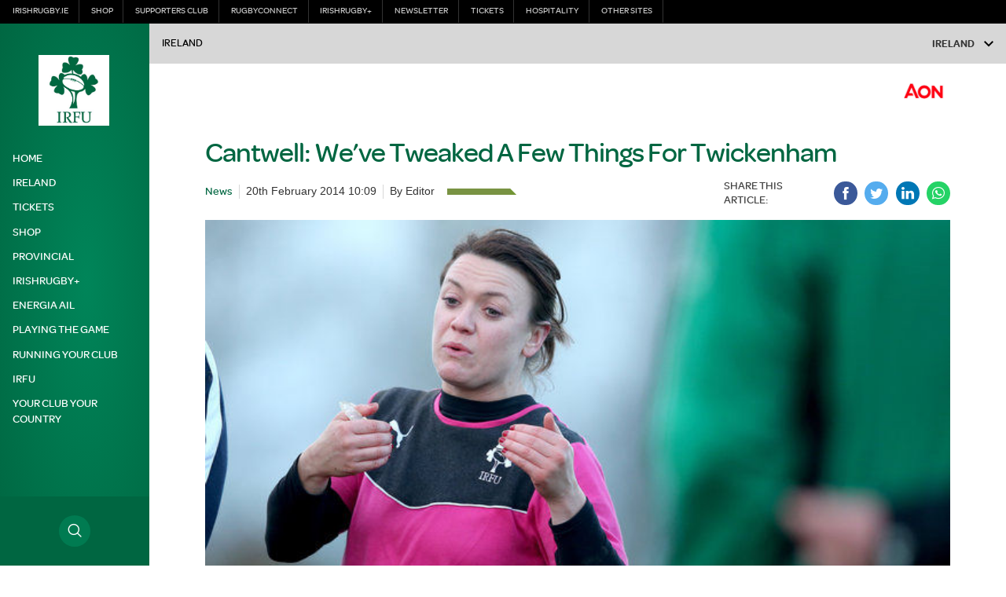

--- FILE ---
content_type: text/css
request_url: https://www.irishrugby.ie/wp-content/themes/irfu/style-3-content.css?ver=6.7.1
body_size: 5766
content:
/* ORGANISM - GLOBAL WORLD CUP */

.featured__image {
    width: 100%;
    float: left;
}

.content__image figure,
.player-hero__image figure,
.featured__image figure {
    position: relative;
}

.content__image-hanko,
.content__image-graphic {
    position: absolute;
}

.content__image-hanko {
    right: 1rem;
    top: 1rem;
    width: 10%;
    max-width: 110px;
}

/* !Bootstrap sm: Medium devices (landscape tablets, 1000px and up) */
@media (min-width: 62.5em) {

    .content__image-hanko {
        right: 2rem;
        top: 2rem;
    }

}

/* ORGANISM - ACTIVE FORM */

.content__main ._form,
.newsletter__form ._form {
    width: 100% !important;
}

.content__main ._field-wrapper input,
.newsletter__form ._field-wrapper input {
    border: 1px solid #d7d7d7 !important;
    border-radius: 1.5rem !important;
    height: 42px;
}

.content__main a {
    color: #006641;
    font-weight: bold;
    text-decoration: underline;
}


/* ORGANISM - NEWSLETTER POPUP */

.newsletter__row {
    display: flex;
    align-items: center;
    justify-content: space-between;
    cursor: pointer;
}

.newsletter__row-content {
    width: calc(100% - 100px);
}

.newsletter__row-image {
    width: 100px;
}

.newsletter__popup {
    position: fixed;
    left: 0;
    top: 0;
    width: 110%;
    height: 100%;
    background: rgba(0, 0, 0, .7);
    z-index: 200;
    overflow-y: scroll;
    overflow-x: hidden;
    visibility: hidden;
    opacity: 0;
    -webkit-transition: all 0.5s ease-in-out;
    -moz-transition: all 0.5s ease-in-out;
    -ms-transition: all 0.5s ease-in-out;
    -o-transition: all 0.5s ease-in-out;
    transition: all 0.5s ease-in-out;
}

.newsletter--visible {
    visibility: visible;
    opacity: 1;
}

.newsletter__container {
    width: 90%;
    padding: 2rem 1.5rem;
    margin: 2.5rem 0;
    position: relative;
}

.newsletter__container h2 {
    width: 80%;
}

.newsletter__click {
    cursor: pointer;
}

.newsletter__click--close {
    position: absolute;
    right: 1.5rem;
    top: 1.5rem;
    width: 40px;
    height: 40px;
    z-index: 51;
}

.newsletter__click--close > span {
    width: 22px;
    height: 4px;
    border-radius: 20px;
    position: absolute;
}

.newsletter__click--close > span:first-of-type {
    right: 0;
    top: 50%;
    transform: rotate(45deg) translate(0,-50%);
}

.newsletter__click--close > span:last-of-type {
    left: 21px;
    top: 50%;
    transform: rotate(-45deg) translate(0,-50%);
}

/* (tablet, 768px and up) */
@media (min-width: 48em) {

    .newsletter__container {
        max-width: calc(500px - 10%);
        margin: 2.5rem auto;
    }

}

/* (landscape tablet, 1000px and up) */
@media (min-width: 62.5em) {

    .newsletter__container {
        max-width: calc(1050px - 10%);
        margin: 4rem auto;
    }
}

/*********************************
    ORGANISM - CONTENT PAGE
*********************************/

.content__heading header {
    position: relative;
    margin-bottom: 2rem;
}

.content__heading header i {
    position: absolute;
    bottom: -1rem;
    left: 1rem;;
    width: 40%;
    max-width: 200px;
}

.content__heading figure img {
    width: 100%;
    height: auto;
}

.article__content .widget_custom_html {
    max-width: 300px;
    margin: 1.5rem auto;
}

.article__content .widget_custom_html p {
    margin: 0;
}

.twitter-tweet {
    margin: .5rem auto;
}

.body__content .content__sponsor {
    margin: 1rem auto;
    text-align: right;
}

.single-report .content__sponsor {
    margin-bottom: 1rem;
}

.body__content .content__sponsor img {
    max-height: 64px;
}


.body__content .content__sponsor.sponsor--small img {
    max-height: 40px;
}

/** MOLECULE - RELATED/CHILDREN **/

.content__related-container {
    border-top: 1px solid #ccc;
    background: #fff;
}

.content__children-block,
.content__latest-block {
    position: relative;
     border-bottom: 1px solid #ccc;
}

.content__children-block:hover,
.content__latest-block:hover {
    background: #f1f1f1;
    border-bottom: 1px solid #006641;
}

.content__children-block figure,
.content__latest-block figure {
    display: none;
}

.content__children-block:last-of-type,
.content__latest-block:last-of-type {
    border-color: #fff;
}

.content__children-block header h5,
.content__latest-block header h5 {
    position: relative;
    width: calc(100% - 1.5rem);
}

.content__children-block header h5:after,
.content__latest-block header h5:after {
    content: "\e925";
    font-family: 'icomoon';
    position: absolute;
    top: 50%;
    right: -1.5rem;
    transform: translate(0,-50%);
    font-size: .9rem;
}

/*********************************
    ORGANISM - FEATURED CONTENT
*********************************/

.content__image img {
    width: 100%;
}

.content__first-paragraph {
    font-size: 1.2rem;
    line-height: 1.5rem;
}

.content__main .content__image--full {
    min-height: 45vh;
}

/** MOLECULE - FEATURED HERO **/

.featured-hero {
    position: relative;
}

.featured-hero__inner {
    position: relative;
    z-index: 5;
    display: flex;
    flex-direction: column;
    justify-content: center;
    padding: 0 1rem;
    height: 50vw;
    max-height: 500px;
    border-bottom: 1px solid #D8D8D8;
}

.featured-hero:before {
    content: '';
    position: absolute;
    background: linear-gradient(to right, #D8D8D8 0%, #FBFBFB 50%, #D8D8D8 100%);
    top: 0;
    right: 0;
    width: 100%;
    height: 100%;
    z-index: 0;
}

.featured-hero__heading {
    width: 50%;
}

.featured-hero__primary-heading {
    line-height: 2rem;
}


/** MOLECULE - SHARE SECTION **/

.share-section {
    display: flex;
    border-top: 1px solid #d7d7d7;
}

/*********************************
    ORGANISM - FEATURED ARTICLE
*********************************/

.featured__label {
    height: 18px;
    display: inline-block;
    position:relative;
    padding: .05rem 0 .05rem .3rem;
}

.featured__label:after {
    content:'';
    position:absolute;
    width: 0;
    height: 0;
    top: 0;
    right: -18px;
    border-style: solid;
    border-width: 18px 0 0 18px;
    border-color: transparent transparent transparent #729534;
}

.featured__image img {
    width: 100%;
}

@media only screen and (max-width: 767px) {
    /* iOS Safari fix for content__image */
    .content__image {
        background-attachment: scroll !important;
    }
}

/** MOLECULE - ARTICLE META **/

.content__meta-publishing {
    display: flex;
    flex-wrap: wrap;
    align-items: center;
}

.content__meta-publishing .content__post-label {
    border-right: 1px solid #ccc;
}

.content__meta-publishing .content__meta-author {
    width: 100%;
}

/** MOLECULE - ARTICLE SOCIAL SHARE **/

.content__social {
    display: flex;
    align-items: center;
}

.content__meta-social .content__social-label {
    max-width: 100px;
}

/** MOLECULE - RELATED PLAYERS **/

.content__related-players {
    border: 1px solid #d7d7d7;
    border-width: 1px 0;
}

.content__related-player--more {
    cursor: pointer;
}

/*********************************
    ORGANISM - INDEX PAGE
*********************************/

.index__box {
    position: relative;
    display: block;
    float: left;
    border: 1px solid #fff;
}

.index__box img {
    width: 100%;
    height: auto;
}

.index__title {
    position: absolute;
    bottom: 0;
    left: 0;
    width: 100%;
    padding: .8rem;
    background: rgba(0, 0, 0, 0.9);
}

.index__title h3 {
    margin: 0;
}

.index__link {
    position: absolute;
    left: 0;
    top: 0;
    width: 100%;
    height: 100%;
    z-index: 5;
}


/*********************************
    ORGANISM - ARCHIVE
*********************************/

.archive__row {
    display: flex;
    flex-wrap: wrap;
}

.archive__item {
    width: 100%;
}

.archive__year {
    position: relative;
}

.archive__dropdown li {
    transition: .2s;
    -moz-transition: .2s;
    -webkit-transition: .2s;
}

.archive__dropdown li:hover {
    background: #f1f1f1;
}

.archive__year::after {
    content: "\e907";
    font-family: 'icomoon';
    position: absolute;
    right: 1rem;
    top: 50%;
    transform: translate(0,-50%);
    font-size: .85rem;
}

.archive__body {
    margin-top: 2rem;
}

.archive__pagination .screen-reader-text {
    display: none;
}

.archive__pagination .nav-links {
    display: flex;
    align-items: center;
    justify-content: center;
}

.archive__pagination .nav-links > span,
.archive__pagination .nav-links > a {
    padding: 0 .4rem;
    display: inline-block;
}

.archive__pagination .nav-links > .current {
    color: #fff;
    background: #000;
    width: 27px;
    height: 27px;
    text-align: center;
    line-height: 27px;
    border-radius: 100%;
    font-weight: bold;
    margin: 0 .3rem;
}



/*********************************
    ORGANISM - NEWS ARTICLE
*********************************/

.article__meta {
    display: flex;
    flex-wrap: wrap;
}

.article__meta .icon-divider {
    display: none;
}

.article__meta > span,
.article__meta > p {
    margin: 0 .5rem .5rem 0;
    padding: 0 .5rem 0 0;
    border-right: 1px solid #d7d7d7;
}

.article__meta .content__post-label {
    text-transform: capitalize;
}

.article__meta > p:last-of-type {
    border-right: 0;
}

.article__social .content__social {
    display: flex;
    justify-content: center;
    border-top: 1px solid #d7d7d7;
    padding: 1rem 0 0;
}

.article__content .article__social .content__social {
    margin: 0;
}

.article__tags {
    border-top: 1px solid #d7d7d7;
}

.article__tags li {
    border: 1px solid #d7d7d7;
}

.article__tags li:hover {
    background: #eee
}

/** MOLECULE - PAGINATION **/

.article__pagination,
.article__pagination-next {
    border-top: 1px solid #d7d7d7;
}

/** MOLECULE - LATEST NEWS NAVIGATION **/

.article__latest-navigation {
    display: flex;
    align-items: center;
}

.article__latest-navigation .tab {
    background: #d7d7d7;
    width: 33.33%;
    border-right: 1px solid #fff;
    border-top: 0;
    margin: 0;
    text-align: center;
    padding: .5rem;
}

.article__latest-navigation .tab:last-of-type {
    border-right: 0;
}

.article__latest-navigation .tab.tab-nav-active {
    background: #fff;
    color: #006641;
    border-bottom: 0;
}

.article__newsletter {
    display: flex;
    align-items: center;
    justify-content: center;
}

.article__newsletter-content h4 {
    font-size: 1.1rem;
    line-height: 1.4rem;
}

.article__newsletter-content .button {
    font-size: 1rem;
    position: relative;
    padding-right: 2.75rem;
}

.article__newsletter-content .button:hover {
    background: #00462d;
}

.article__newsletter-content .button i {
    position: absolute;
    top: 50%;
    right: 1rem;
    transform: translate(0,-50%);
}

.article__related-news > p {
    display: none;
}

/*********************************
    ORGANISM - PARTNER INDEX
*********************************/

.sponsor-index__blocks {
    display: flex;
    flex-wrap: wrap;
}

.sponsor-index__container {
    display: flex;
    align-items: center;
    width: 100%;
    border: 1px solid #d7d7d7;
}

.sponsor-index__logo {
    width: 90px;
}

.sponsor-index__content {
    width: calc(100% - 90px);
}

.sponsor__image img {
    height: 100px;
    width: auto;
}

/*********************************
    ORGANISM - EVENTS
*********************************/

.content__main .evo_cal_above span,
.content__main .ajde_evcal_calendar .calendar_header p.evo_month_title,
.content__main .ajde_evcal_calendar .evo_sort_btn
.content__main .eventon_events_list .eventon_list_event .evcal_cblock,
.content__main .eventon_events_list .eventon_list_event .evcal_desc span.evcal_desc2,
.content__main .eventon_list_event .evcal_desc span.evcal_event_title,
.content__main .evcal_desc span.evcal_desc2,
.evo_lightboxes .eventon_events_list .eventon_list_event .evcal_cblock,
.evo_lightboxes .eventon_events_list .eventon_list_event .evcal_desc span.evcal_desc2,
.evo_lightboxes .eventon_list_event .evcal_desc span.evcal_event_title,
.evo_lightboxes .evcal_desc span.evcal_desc2,
.evo_lightboxes .evo_lightbox_content h3.evo_h3,
.evo_lightboxes .evo_clik_row .evo_h3,
.evo_lightboxes .evo_metarow_learnMICS .evcal_col50 .evcal_evdata_cell p a,
.evo_lightboxes .evo_pop_body .evoInput {
    font-family: 'Omnes',Helvetica, Arial, sans-serif;
}

.content__main #evcal_list .eventon_list_event p.no_events,
.content_main .ajde_evcal_calendar .evo_sort_btn,
.evo_lightboxes .evo_pop_body .evcal_evdata_row div.evcal_evdata_cell p,
.evo_lightboxes .evo_pop_body input.evoInput,
.evo_lightboxes .evcal_evdata_row .evcal_evdata_cell p {
    font-family: Arial, Helvetica, sans-serif;
}

.content__main .evo_cal_above span.evo-gototoday-btn {
    border-radius: 0;
    background-color: #00764d;
}

.content__main .evo_cal_above span {
    opacity: 1;
}

.content__main .evo_month_title {
    text-transform: capitalize;
}

.content__main #evcal_list {
    border-radius: 0;
}

.content__main .ajde_evcal_calendar #evcal_head.calendar_header #evcal_cur,
.content__main .ajde_evcal_calendar .evcal_month_line p {
    font-size: 1.25rem;
    font-weight: 500;
    color: #00764d;
}

.content__main .ajde_evcal_calendar .calendar_header .evcal_arrows,
.content__main .ajde_evcal_calendar .calendar_header .evcal_arrows:hover {
    border-color: #006641;
}

.content__main .ajde_evcal_calendar .calendar_header .evcal_arrows:hover {
    background-color: #00764d;
}

.content__main .ajde_evcal_calendar .calendar_header .evcal_arrows .fa,
.content__main #evcal_list .eventon_list_event .evcal_desc span.evcal_event_title,
.content__main .evo_popup .eventon_events_list .eventon_list_event .evcal_desc span.evcal_event_title,
.evo_lightboxes .eventon_events_list .eventon_list_event .evcal_desc span.evcal_desc2,
.evo_lightboxes .evo_pop_body .evcal_desc span.evcal_desc2,
.evo_lightboxes .evcal_evdata_row .evcal_evdata_cell h2,
.evo_lightboxes .evcal_evdata_row .evcal_evdata_cell h3,
.evo_lightboxes .evcal_evdata_row .evcal_evdata_icons i,
.evo_lightboxes .evcal_evdata_row .evcal_evdata_custometa_icons i,
.evo_lightboxes .evo_clik_row .evo_h3,
.evo_lightboxes .evo_metarow_ICS .evcal_evdata_cell p a,
.evo_lightboxes .evo_metarow_learnMICS .evcal_col50 .evcal_evdata_cell p a,
.evo_lightboxes #evcal_list .evorow.getdirections .evcalicon_9 i,
.evo_lightboxes .evo_pop_body .evorow.getdirections .evcalicon_9 i {
    color: #00764d;
}

.content__main #evcal_list .eventon_list_event .evcal_cblock,
.content__main .ajde_evcal_calendar .evo_sort_btn,
.content__main .eventon_sf_field p, .evo_srt_sel p.fa,
.content__main .ajde_evcal_calendar .evo_sort_btn:hover,
.content__main #evcal_list .eventon_list_event p.no_events,
.evo_lightboxes .eventon_events_list .eventon_list_event .evcal_cblock,
.evo_lightboxes .evo_pop_body .evcal_cblock,
.evo_lightboxes .eventon_list_event .event_description p,
.evo_lightboxes .evcal_list_a .event_description li,
.evo_lightboxes .evo_pop_body .evcal_evdata_row .evcal_evdata_cell p,
.evo_lightboxes .eventon_events_list .eventon_list_event a,
.evo_lightboxes #evcal_list .evorow.getdirections .evoInput,
.evo_lightboxes .evo_pop_body .evorow.getdirections .evoInput {
    color: #000;
    font-style: normal;
}

.content__main .eventon_sorting_section {
    border-top-color: #ccc;
    border-bottom-color: #ccc;
}

.content__main .eventon_events_list .eventon_list_event .evcal_desc span.evcal_desc2,
.content__main .evo_pop_body .evcal_desc span.evcal_desc2 {
    font-size: 1.3rem;
}

.content__main .eventon_list_event .evcal_desc span.evcal_event_title {
    font-weight: 500;
}

.evo_lightbox .evo_content_in div.evo_lightbox_body {
    border-radius: 0;
}


/* !MEDIA QUERIES */

/* !MEDIA QUERIES */
/* !Bootstrap xs: Small devices (360px) */
@media (min-width: 22.500em) {

}

/* !Bootstrap xs: Small devices (landscape phones for a 320 - 480px) */
@media (min-width: 30em) {

    /********************************
        ORGANISM - FEATURED CONTENT
    ********************************/

    /** MOLECULE - FEATURED HERO **/

    .featured-hero__primary-heading,
    .featured-hero__secondary-heading {
        font-size: 3rem;
        line-height: 2.5rem;
    }

    .featured-hero__heading {
        position: absolute;
        left: 1rem;
        top: 50%;
        transform: translate(0,-50%);
    }

    /*********************************
        ORGANISM - FEATURED ARTICLE
    *********************************/

    /** MOLECULE - ARTICLE META **/

    .content__meta-publishing .content__meta-date {
        margin-right: .7rem;
        border-right: 1px solid #ccc;
    }

    .content__meta-publishing .content__meta-author {
        width: auto;
        margin: 0;
    }

}

/* !Bootstrap xs: Small devices (landscape phones for a 360 - 640px) */
@media (min-width: 40em) {

    /*********************************
        ORGANISM - NEWS ARTICLE
    *********************************/

    .article__content .widget_custom_html {
        float: left;
        margin: 0 1rem 1rem 0;
        width: 300px;
    }

    .article__footer {
        width: 100%;
    }

    /*********************************
        ORGANISM - FEATURED ARTICLE
    *********************************/

    /** MOLECULE - RELATED NEWS (EMBED) **/

    .content__related-news {
        width: 100%;
        float: left;
        display: flex;
        align-items: center;
    }

    .content__related-news .content__related-content {
        width: calc(100% - 200px);
        float: left;
    }

    .content__related-news .content__related-image {
        width: 200px;
        float: left;
    }

    /*********************************
        ORGANISM - PARTNER INDEX
    *********************************/

    .sponsor-index__blocks {
        justify-content: space-between;
    }

    .sponsor-index__container {
        width: 49%;
    }
}

/* !Bootstrap sm: Medium devices (tablets, 768px and up) */
@media (min-width: 48em) {

    /************************************
        ORGANISM - CONTENT PAGE TABLET
    ************************************/

    /** MOLECULE - RELATED/CHILDREN **/

    .content__related-inner {
        display: flex;
        justify-content: space-between;
        padding: 0 1rem;
    }

    .content__children-block {
        width: 24.8%;
        border: 0;
        padding: 0;
    }

    .content__latest-block {
        width: 32.8%;
        border: 0;
        padding: 0;
    }

    .content__children-block:hover,
    .content__latest-block:hover {
        background: transparent;
        border-bottom: 0;
    }

    .content__children-block figure,
    .content__latest-block figure {
        display: block;
    }

    .content__children-block figure:after {
        content: '';
        position: absolute;
        width: 100%;
        height: 100%;
        left: 0;
        bottom: 0;
        background: -moz-linear-gradient(top,  rgba(0,0,0,0) 0%, rgba(0,0,0,0.32) 33%, rgba(0,0,0,1) 82%);
        background: -webkit-linear-gradient(top,  rgba(0,0,0,0) 0%,rgba(0,0,0,0.32) 33%,rgba(0,0,0,1) 82%);
        background: linear-gradient(to bottom,  rgba(0,0,0,0) 0%,rgba(0,0,0,0.32) 33%,rgba(0,0,0,1) 82%);
        filter: progid:DXImageTransform.Microsoft.gradient( startColorstr='#00000000', endColorstr='#000000',GradientType=0 );
    }

    .content__children-block header {
        position: absolute;
        left: 0;
        bottom: 0;
        padding: .6rem 1rem;
    }

    .content__children-block header h5 {
        color: #fff;
        font-size: 1.25rem;
        line-height: 1.5rem;
    }

    .content__latest-block header h5 {
        font-size: 1.25rem;
        line-height: 1.5rem;
    }

    .content__children-block header h5:after,
    .content__latest-block header h5:after {
        display: none;
    }

    /*****************************************
        ORGANISM - FEATURED CONTENT TABLET
    *****************************************/

    .featured-hero__primary-heading {
        font-size: 5rem;
        line-height: 4rem;
    }

    /***************************************
        ORGANISM - FEATURED ARTICLE TABLET
    ***************************************/

    /** MOLECULE - ARTICLE META **/

    .content__meta {
        display: flex;
        align-items: center;
    }

    .content__meta-publishing {
        width: 60%;
        float: left;
    }

    /** MOLECULE - ARTICLE SOCIAL SHARE **/

    .content__meta-social {
        width: 40%;
        float: left;
    }

    .content__social {
        margin: 0;
        justify-content: flex-end;
    }

    .content__social-icon:last-of-type {
        margin-right: 0;
    }

    /*********************************
        ORGANISM - ARCHIVE TABLET
    *********************************/

    .archive__item {
        width: 49%;
        margin-right: 2%;
    }

    .archive__item:nth-child(2n+2) {
        margin-right: 0;
    }

    /***********************************
        ORGANISM - NEWS ARTICLE TABLET
    ***********************************/

    .article__social .content__social {
        margin-bottom: 1rem;
        padding: 0;
        border: 0;
    }

    .article__meta {
        width: calc(100% - 320px);
        float: left;
        padding-top: .4rem;
    }

    .article__body > .article__social {
        width: 320px;
        float: left;
    }

    .article__related-news {
        border: 1px solid #ccc;
        border-width: 1px 0;
        padding-bottom: .8rem;
    }

    .article__related-news .content__related-title {
        padding: 1rem 0;
    }

    .article__related-news .content__related-inner {
        padding: 0;
    }

    /** MOLECULE - TAGS & FOOTER SOCIAL **/

    .article__footer {
        display: flex;
        flex-wrap: wrap;
        align-items: center;
        border: 1px solid #ccc;
        border-width: 1px 0;
    }

    .match__content .article__footer {
        border-bottom: 0;
    }

    .article__tags,
    .article__footer .article__social {
        width: 50%;
        border: 0;
    }
    .staff__footer .article__tags {
        width: 100%;
    }

    .article__footer .article__social .content__social {
        justify-content: flex-end;
    }

    /** MOLECULE - PAGINATION **/

    .article__pagination {
        width: 100%;
        margin: 0;
    }

    .article__pagination-block {
        padding: 0;
    }

    .article__pagination-previous {
        padding: 1rem 1rem 1rem 0;
        border-right: 1px solid #d7d7d7;
    }

    .article__pagination-next {
        padding: 1rem 0 1rem 1rem;
        border: 0;
        margin: 0;
    }

    .article__pagination-title {
        font-size: 1.1rem;
        line-height: 1.4rem;
    }

    .article__pagination-title span {
        font-size: .95rem;
        line-height: 1.1rem;
        margin-bottom: .5rem;
    }

}

/* !Bootstrap sm: Medium devices (landscape tablets, 1000px and up) */
@media (min-width: 62.5em) {

    /************************************
        ORGANISM - CONTENT PAGE TABLET
    ************************************/

    .content__heading,
    .content__related-container,
    .featured__heading,
    .max__body,
    .max-content__body {
         max-width: 980px;
         margin: 0 auto;
    }

    .content__sponsor {
        padding: 0;
    }

    .featured__heading {
        margin: 1rem auto;
    }

    .content__heading header {
        padding: 0;
        display: flex;
        align-items: center;
        margin: 2.5rem 0 1rem;
    }

    .content__heading.sponsor-available header {
        margin: 1rem 0;
    }

    .content__heading header h1 {
        max-width: calc(100% - 208px);
        margin: 0;
    }

    .content__heading header i {
        position: relative;
        bottom: 0;
    }

    .content__related {
        position: relative;
    }

    .content__related:before {
        content: '';
        position: absolute;
        left: 0;
        width: 100%;
        top: 55px;
        height: 1px;
        background: #ccc;
    }

    .content__related-title {
        height: 55px;
    }

    .content__related-container {
        border: 1px solid #ccc;
    }

    .content__related-inner {
        padding: 0 1rem 1rem;
    }

    .archive__body {
        margin-top: 2rem;
    }

    /*****************************************
        ORGANISM - FEATURED CONTENT TABLET
    *****************************************/

    .content__main .content__text,
    .content__main .content__image,
    .content__main .featured__image figcaption,
    .content__main .content__related-news,
    .content__main .content__related-players {
        max-width: 770px;
        margin: 0 auto;
        padding: 0;
        float: none;
    }

    .content__main .content__image--full {
        max-width: none;
        margin-bottom: 1.5rem;
        min-height: 60vh;
    }

    .featured__image figcaption {
        margin: 1rem auto;
    }

    .featured-hero__heading {
        max-width: 980px;
        padding-right: 50%;
        width: auto;
        left: 3rem;
    }

    .content__heading,
    .max__body {
        padding: 0 1rem;
    }

    /***********************************
        ORGANISM - NEWS ARTICLE DESKTOP
    ***********************************/

    .article .article__body,
    .featured .article__footer,
    .staff__footer {
        max-width: 980px;
        margin: 0 auto;
    }

    .featured .article__footer,
    .staff__footer {
        margin-top: 1.5rem;
    }

    .article__meta {
        margin-bottom: 1rem;
    }

    .article__meta .icon-divider {
        display: inline-block;
        margin-top: 5px;
        width: 5rem;
    }

    .article .content__image figure {
        margin: 0 1rem;
    }

    /***************************************
        ORGANISM - FEATURED ARTICLE TABLET
    ***************************************/

    /** MOLECULE - ARTICLE SOCIAL SHARE **/

    .content__meta-social .content__social-label {
        max-width: none;
        margin-right: .8rem;
    }

    /** MOLECULE - RELATED PLAYERS **/

    .content__related-players {
        padding: .5rem 0;
        margin: 2rem auto;
    }

    .content__related-players p,
    .content__related-players a {
        margin: 0;
    }

    /*********************************
        ORGANISM - ARCHIVE TABLET
    *********************************/

    .archive__item {
        width: 24%;
        margin-right: 1.3%
    }

    .archive__item:nth-child(2n+2) {
        margin-right: 1.3%;
    }

    .archive__item:nth-child(4n+4) {
        margin-right: 0;
    }

}

/* !Bootstrap md: Small Laptop (desktops, 1039px and up) */
@media (min-width: 65em) {

    /*******************************
        ORGANISMS - BODY DESKTOP
    *******************************/

    .body__content {
        width: calc(100% - 190px);
        float: left;
        margin-left: 190px;
    }

    /*****************************************
        ORGANISM - FEATURED CONTENT DESKTOP
    *****************************************/

    /** MOLECULE - FEATURED HERO **/

    .featured-hero__primary-heading,
    .featured-hero__secondary-heading {
        font-size: 6rem;
        line-height: 5rem;
    }
}

/* !Bootstrap md: Large devices (desktops, 1232px and up) */

@media (min-width: 77em) {

}

/* !Bootstrap md: Large devices (desktops, 1366px and up) */
@media (min-width: 85.375em) {

}

/* !Bootstrap lg: Extra Large devices (desktops, 1500px and up) */

@media (min-width: 93.750em) {

    .content__heading,
    .max__body,
    .article .article__body,
    .staff__footer {
        max-width: 1280px;
    }

    /*****************************************
        ORGANISM - FEATURED CONTENT DESKTOP
    *****************************************/

    /** MOLECULE - FEATURED HERO **/

    .featured-hero__heading {
        left: calc(50% - 35vw);
    }

    .featured-hero:before {
        background-position: center right calc(50% - 20vw);
    }


}

/* !Bootstrap lg: XL devices (desktops, 1696px and up) */
@media (min-width: 106em) {

    /*****************************************
        ORGANISM - FEATURED CONTENT DESKTOP
    *****************************************/

    .content__main .content__image--full {
        max-width: 1920px;
    }

    .content-report,
    .content-preview {
        max-width: 1600px;
        margin: 0 auto;
    }

}


.fluid-width-video-wrapper {
    position: relative;
    height: 0;
    overflow: hidden;
}

.fluid-width-video-wrapper iframe {
    position: absolute;
    top: 0;
    left: 0;
    width: 100%;
    height: 100%;
}

/* Club Finder Map */

/** MOLECULE - FIND YOUR CLUB **/

.club-finder__postcode {
    padding: 1rem;
    background: #fff;
    display: flex;
    flex-wrap: wrap;
    align-items: center;
}

.club-finder__postcode button {
    border: none;
    transition: background-color .25s;
    -webkit-transition: background-color .25s;
    -moz-transition: background-color .25s;
}

.club-finder__postcode button:hover {
    background-color: #d8252e;
}

.club-finder__postcode input {
    border: none;
    flex: 1 1 auto;
    color: #d8252e;
}

.club-finder__postcode span {
    vertical-align: middle;
}

.map-list__image {
    max-height: 50px;
    margin: .5rem 0 0;
}

.map-list__club-block--gold {
    border-left: 5px solid #c9b771;
}

.mapPopup p {
    margin: 0;
}

.mapPopup p a {
    color: #d8252e;
}

.mapPopup p:first-of-type {
    font-weight: 700;
}

.mapPopup__content {
    display: flex;
    align-items: center;
}

.mapPopup__image {
    max-height: 50px;
}

#map {
    height: 640px;
    width: 100%;
    z-index: 1;
}

[data-map-loader] {
    width: 100%;
    height: 100%;
    position: relative;
    border: 1px dashed #343434;
}

[data-map-loader] img {
    position: absolute;
    top: 50%;
    left: 50%;
    transform: translate(-50%, -50%);
}

.club-finder__categories span:hover {
    background-color: #343434;
    color: #fff;
    cursor: pointer;
}

.club-finder__categories span.active {
    background: #006641;
    color: #fff;
}

.leaflet-bottom {
    display: none;
}

.map-list__club {
    border-left: 7.5px solid rgba(0,102,65,0.2);
    padding-left: 1rem;
    margin-bottom: 1rem;
    transition: all .1s ease-in;
    cursor: pointer;
}

.club__active {
    background: rgba(0,102,65,0.1);
}

.map-list__address-icon {
    width: 22px;
    margin-top: 3.5px;
}

.mapPopup .mapPopup__league,
.mapPopup .mapPopup__province {
    margin: 0;
}

.mapPopup .mapPopup__province {
    font-weight: 700;
}

.mapPopup__details,
.map-list__address {
    display: flex;
    padding-top: .5rem;
}

.mapPopup__icon {
    width: 16px;
    margin-top: 1.5px;
}


.mapPopup p.mapPopup__address {
    font-weight: 400;
    margin: 0;
}

.leaflet-popup {
    min-width: 140px;
}

.leaflet-popup-content {
    margin: 16px;
}

.content__club-finder .leaflet-container a.leaflet-popup-close-button {
    right: 4px;
    padding: 6px 6px 0 0;
}

.leaflet-popup-close-button {
    display: none;
}

/* !Bootstrap sm: Medium devices (tablets, 768px and up) */
@media (min-width: 48em) {

    .club-finder__map-list {
        display: flex;
        flex-wrap: wrap;
    }

    .map-list__club {
        flex: 0 1 32.666%;
        margin-left: 1%;
    }

    .map-list__club:nth-child(3n+1) {
        margin-left: 0;
    }

}

@media (min-width: 62.5em) {

    .map-list__club,
    .map-list__club:nth-child(3n+1) {
        flex: 0 1 24.25%;
        margin-left: 1%;
    }


    .map-list__club:nth-child(4n+1) {
        margin-left: 0;
    }

}



--- FILE ---
content_type: text/css
request_url: https://www.irishrugby.ie/wp-content/themes/irfu/style-3-stats.css?ver=6.7.1
body_size: 2221
content:
/*********************************
    ORGANISMS - PROVINCIAL STATS
*********************************/

.stats-table .table__header {
    background: #000;
    color: #fff;
}

.stats-table table {
    margin: 0;
    border: 1px solid #ccc;
    border-top: 0;
}

.stats-table .table__header a {
    color: #fff;
}

.stats-table table > tbody > tr > td {
    border: 1px solid #ccc;
    border-right: 0;
}

.stats-table table > tbody > tr:last-of-type > td {
    border-bottom: 0;
}

.fixed-table {
    position: relative;
}

.fixed-table__container {
    width: calc(100% - 140px);
    margin-left: 140px;
    border-left: 0;
}

.fixed-table table > tbody > tr > td:first-of-type,
.fixed-table table > thead > tr > th:first-of-type {
    position: absolute;
    top: auto;
    left: 0;
    width: 139px;
    min-height: 35px;
    text-align: left;
    white-space: normal;
}

.fixed-table table > thead > tr > th:first-of-type {
    width: 142px;
}

.fixed-table table > tbody > tr > td:first-of-type {
    border-width: 1px 0 0 1px;
}

@-moz-document url-prefix() {
  .fixed-table table > tbody > tr > td:first-of-type {
        margin-top: -1px;
    }
}

.fixed-table table > tbody > tr:last-of-type > td:first-of-type {
    border-bottom: 1px solid #ccc;
}

.fixed-table table > tbody > tr > td:nth-child(2) {
    border-left: 0;
}

.provincial__stats-table.fixed-table__container table > tbody > tr > td:first-of-type {
    display: flex;
    align-items: center;
    flex-wrap: wrap;
    align-content: center;
}

.provincial__stats-table.fixed-table__container table > tbody > tr > td {
    height: 80px;
    vertical-align: middle;
}

.provincial__stats-table table > tbody > tr > td [data-toggle="tooltip"] {
    border-bottom: 1px dotted #000;
}

/*********************************
    ORGANISMS - STATISTICS STATS
*********************************/

/** MOLECULE - PIE CHARTS **/

.statistics__pie-charts {
    display: flex;
    flex-wrap: wrap;
}

.statistics__container--pie {
    width: 100%;
}

.statistics__pie {
    width: 66.66%;
    float: left;
}

.statistics__pie-details {
    width: 33.33%;
    float: left;
}

/** MOLECULE - TEAM RECORDS **/

.statistics__navigation--records {
    margin: 1.5rem 0 0;
    padding: 0;
    width: 100%;
    float: left;
}

.statistics__heading {
    border-bottom: 2px solid #000;
    padding: 0 .5rem 1rem;
}

.statistics__records .statistics__records-body .statistics__records-block {
    display: inline-flex;
    align-items: center;
    padding: .8rem 1rem;
    font-size: .9rem;
    width: 100%;
}

.statistics__records .statistics__records-body .statistics__records-block:nth-child(even) {
    background: #efefef;
}

.statistics__records .statistics__records-body .statistics__records-header {
    width: 40%;
    float: left;
}

.statistics__records .statistics__records-body .statistics__records-body {
    width: 60%;
    float: left;
}

/** MOLECULE - STATS HEAD TO HEAD **/

.statistics__head-table table > tbody > tr > td,
.statistics__head-table table > thead > tr > th {
    text-align: center;
}

.statistics__head-table table > tbody > tr > td.statistics__TmnmDisplay,
.statistics__head-table table > thead > tr > th.statistics__TmnmDisplay {
    text-align: left;
}

.statistics__head-table table > tbody > tr > td.statistics__TmnmDisplay img {
    display: none;
}

/** MOLECULE - OVERALL PLAYER STATS **/

.statistics__club-stats {
    width: 100%;
    float: left;
}

.statistics__club-stats-block {
    border-bottom: 1px solid #ccc;
    position: relative;
    display: flex;
    flex-wrap: wrap;
    align-items: center;
    padding: 0 1rem .5rem;
}

.statistics__club_inner {
    display: flex;
    flex-wrap: wrap;
    align-items: center;
}

.statistics__club-stats-block--player .statistics__club-headshot {
    width: 50px;
    order: 1;
    border-radius: 6px;
    overflow: hidden;
}

.statistics__club-stats-block--player .statistics__club-name {
    width: calc(100% - 150px);
    order: 2;
}

.statistics__club-stats-block--player .statistics__club-value {
    width: 100px;
    order: 3;
}

.statistics__club-value p {
    font-size: 2rem;
    line-height: 2.1rem;
}

.statistics__club-stats-block--team {
    justify-content: space-between;
}

.statistics__club-stats-block--team .statistics__club-value {
    order: 2;
}

.statistics__club-stats-block--team .statistics__club-name {
    order: 1;
    padding-left: 0;
}

.statistics__dropdown {
    width: 100%;
    float: left;
}

/** MOLECULE - PROGRESS BAR **/

.progress-bar-bold {
	width: calc(100% - 13.5rem);
	height: 3rem;
	float: left;
	background: #929292;
}

.progress-bar-thin {
	width: calc(100% - 8rem);
	height: .5rem;
	float: left;
	border-radius: 2.5rem;
	margin-top: 1.15rem;
	padding: 0 5rem;
}

.progress-bar-thin .progress-bar {
    background: #929292;
}

.left-bar {
	border-right: 1px solid #fff;
}

.progress-stat-thin .left-bar {
	border-top-left-radius: 3rem;
	border-bottom-left-radius: 3rem;
}

.progress-stat-thin .right-bar {
	border-top-right-radius: 3rem;
	border-bottom-right-radius: 3rem;
}

.stat-right,
.stat-left {
	width: 4rem;
	float: left;
	line-height: 2.25;
}

.progress-stat-thin .stat-right,
.progress-stat-thin .stat-left {
	width: 4rem;
}

.progress-stat-thin .stat-right {
	float: right;
}

.stat-teama,
.stat-teamb {
	float: left;
}

.stat-title {
	width: 100%;
	float: left;
	margin-top: 1rem;
    margin-bottom: 0;
}

.progress-stat-thin .stat-title {
	margin-top: 0;
    margin-bottom: 0;
}

/* !STATS*/

.team-stat {
	padding: 0;
}

/* !PRIMARY STAT */

.team-stat__primary .block-teama-container,
.team-stat__primary .block-teamb-container,
.team-stat__primary .team-stat__container {
	width: 50%;
	float: left;
}

.team-stat__primary .block-teama,
.team-stat__primary .block-teamb {
	float: left;
	margin-right: 1rem;
}

.team-stat__primary .block-stat__team-a p,
.team-stat__primary .block-stat__team-b p{
	line-height: 3rem;
}

/* !SECONDARY STAT */

.team-stat__secondary .team-stat__container:before {
	content: "";
	position: absolute;
	top: 50%;
	width: 100%;
	border-bottom: 1px solid #d7d7d7;
	height: 1px;
	z-index: 0;
}

.team-stat__secondary .team-stat__title,
.team-stat__secondary .team-stat__team-a,
.team-stat__secondary .team-stat__team-b {
	width: 33.3%;
	float: left;
	position: relative;
	z-index: 1;
}

.team-stat__secondary .team-stat__container .team-stat__team-a p{
	padding-left: 0;
}

.team-stat__secondary .team-stat__container .team-stat__team-b p{
	padding-right: 0;
}

.team-stat__secondary .team-stat__container > div p {
	background: #f3f3f3;
	padding: 0 1rem;
	width: auto;
	display: inline;
}

.team-stat__secondary .team-stat__container:before {
	content: "";
	position: absolute;
	top: 50%;
	width: 100%;
	border-bottom: 1px solid #d7d7d7;
	height: 1px;
	z-index: 0;
}



/* !MEDIA QUERIES */
/* !Bootstrap xs: Small devices (360px) */
@media (min-width: 22.500em) {

}

/* !Bootstrap xs: Small devices (landscape phones for a 320 - 480px) */
@media (min-width: 30em) {

}

/* !Bootstrap xs: Small devices (landscape phones for a 360 - 640px) */
@media (min-width: 40em) {

     /****************************************
        ORGANISMS - STATISTICS STATS
    ****************************************/

    /** MOLECULE - OVERALL PLAYER STATS **/

    .statistics__club-stats-container {
        display: flex;
        flex-wrap: wrap;
        justify-content: space-between;
    }

    .statistics__club-stats-block {
        width: 48%;
    }

}

/* !Bootstrap sm: Medium devices (tablets, 768px and up) */
@media (min-width: 48em) {

    /****************************************
        ORGANISMS - STATISTICS STATS TABLET
    ****************************************/

    /** MOLECULE - PIE CHARTS **/

    .statistics__pie-charts {
        justify-content: center;
    }

    .statistics__container--pie {
        width: 50%;
    }

    /** MOLECULE - TEAM RECORDS **/

    .statistics__records {
        position: relative;
    }

    .statistics__navigation--records {
        position: absolute;
        top: -.2rem;
        margin: 0;
        right: .5rem;
        padding: 0;
        width: 180px;
        text-align: right
    }

    .statistics__navigation--records .tab,
    .statistics__navigation--records .tab.tab-nav-active {
        margin: 0;
    }

    /** MOLECULE - OVERALL PLAYER STATS **/

    .statistics__club-stats-container {
        justify-content: flex-start;
    }

    .statistics__club-stats-block {
        width: 31.6%;
        border: 1px solid #ccc;
        padding: 1rem;
        margin-bottom: 2.6%;
        margin-right: 2.5%;
    }

    .statistics__club-stats-block--current {
        padding: .5rem 0;
    }

    .statistics__club-stats-block--current .statistics__club-title {
        border-bottom: 1px solid #d7d7d7;
    }

    .statistics__club-stats-block--current .statistics__club_inner {
        padding: 0 1rem;
        display: flex;
        flex-wrap: wrap;
        align-items: center;
        position: relative;
    }

    .statistics__club-stats-block:nth-child(3n+3) {
        margin-right: 0;
    }

    .statistics__club-stats-block--player .statistics__club-headshot {
        width: 60px;
    }

    .statistics__club-stats-block--player .statistics__club-value {
        width: 100px;
    }

    .statistics__club-value p {
        font-size: 3rem;
        line-height: 3.2rem;
        font-weight: 300;
    }

    .statistics__club-stats-block--player .statistics__club-name {
        width: calc(100% - 160px);
        margin: 0;
    }

    .statistics__club-name h6 {
        font-size: 1rem;
        line-height: 1.3rem;
    }

    /** MOLECULE - OVERALL TEAM STATS **/

    .statistics__club-stats-block--team {
        padding: 1rem;
    }

    .statistics__club-stats-block--team > div {
        width: 100%;
        text-align: center;
    }

}

/* !Bootstrap sm: Medium devices (landscape tablets, 1000px and up) */
@media (min-width: 62.5em) {

    /****************************************
        ORGANISMS - STATISTICS STATS TABLET
    ****************************************/

    .statistics__container--pie {
        width: 33.33%;
    }

	/** MOLECULE - STATS HEAD TO HEAD **/

    .statistics__head-table table > tbody > tr > td.statistics__TmnmDisplay img {
        display: inline-block;
        width: 20px;
        height: 20px;
        margin-right: .4rem;
    }

}

/* !Bootstrap md: Small Laptop (desktops, 1039px and up) */
@media (min-width: 65em) {

    /****************************************
        ORGANISMS - STATISTICS STATS DESKTOP
    ****************************************/

    /** MOLECULE - TEAM RECORDS **/

    .statistics__navigation--records {
        right: 0;
    }

    .statistics__records .statistics__records-body .statistics__records-block {
        padding: .5rem;
    }

    /** MOLECULE - OVERALL TEAM STATS **/

    .statistics__club-stats-block--team {
        padding: 0 1rem 1rem;
    }


}

/* !Bootstrap md: Large devices (desktops, 1232px and up) */

@media (min-width: 77em) {

}

/* !Bootstrap md: Large devices (desktops, 1366px and up) */
@media (min-width: 85.375em) {

    /*****************************************
        ORGANISMS - PROVINCIAL STATS DESKTOP
    *****************************************/

    .fixed-table__container {
        width: 100%;
        margin-left: 0;
    }

	.fixed-table table > tbody > tr > td:first-of-type,
	.fixed-table table > thead > tr > th:first-of-type {
    	display: table-cell;
    	position: relative;
    	width: auto;
	}

	.fixed-table .provincial__stats-table table > tbody > tr > td:first-of-type,
	.fixed-table .provincial__stats-table table > thead > tr > th:first-of-type {
    	width: 120px;
	}

	.fixed-table table > tbody > tr > td:first-of-type {
        border-width: 1px 0 0 0;
    }

    .fixed-table table > tbody > tr > td:nth-child(2) {
        border-left: 1px solid #ccc;
    }

    .statistics__head-table table > tbody > tr > td.statistics__TmnmDisplay,
    .statistics__head-table table > thead > tr > th.statistics__TmnmDisplay {
        top: -1px;
    }


}

/* !Bootstrap lg: Extra Large devices (desktops, 1500px and up) */

@media (min-width: 93.750em) {



}

/* !Bootstrap lg: XL devices (desktops, 1696px and up) */
@media (min-width: 106em) {

}


--- FILE ---
content_type: text/css
request_url: https://www.irishrugby.ie/wp-content/themes/irfu/style-zz-animate.css?ver=6.7.1
body_size: 115
content:
/* !UNIVERSAL ELEMENTS */

/* !ORGANISMS */



/* !MEDIA QUERIES */
/* !Bootstrap xs: Small devices (360px) */
@media (min-width: 22.500em) {
	
	
}

/* !Bootstrap xs: Small devices (landscape phones for a 320 - 480px) */
@media (min-width: 30em) {
	

}

/* !Bootstrap xs: Small devices (landscape phones for a 360 - 640px) */
@media (min-width: 40em) {
		

}

/* !Bootstrap sm: Medium devices (tablets, 768px and up) */
@media (min-width: 48em) {
		
}

/* !Bootstrap md: Large devices (desktops, 1039px and up) */
@media (min-width: 65em) {
	

}

/* !Bootstrap md: Large devices (desktops, 1232px and up) */

@media (min-width: 77em) {
	
}

/* !Bootstrap lg: Extra Large devices (desktops, 1500px and up) */

@media (min-width: 93.750em) {	

}

/* !Bootstrap lg: XL devices (desktops, 1696px and up) */
@media (min-width: 106em) {
	
}